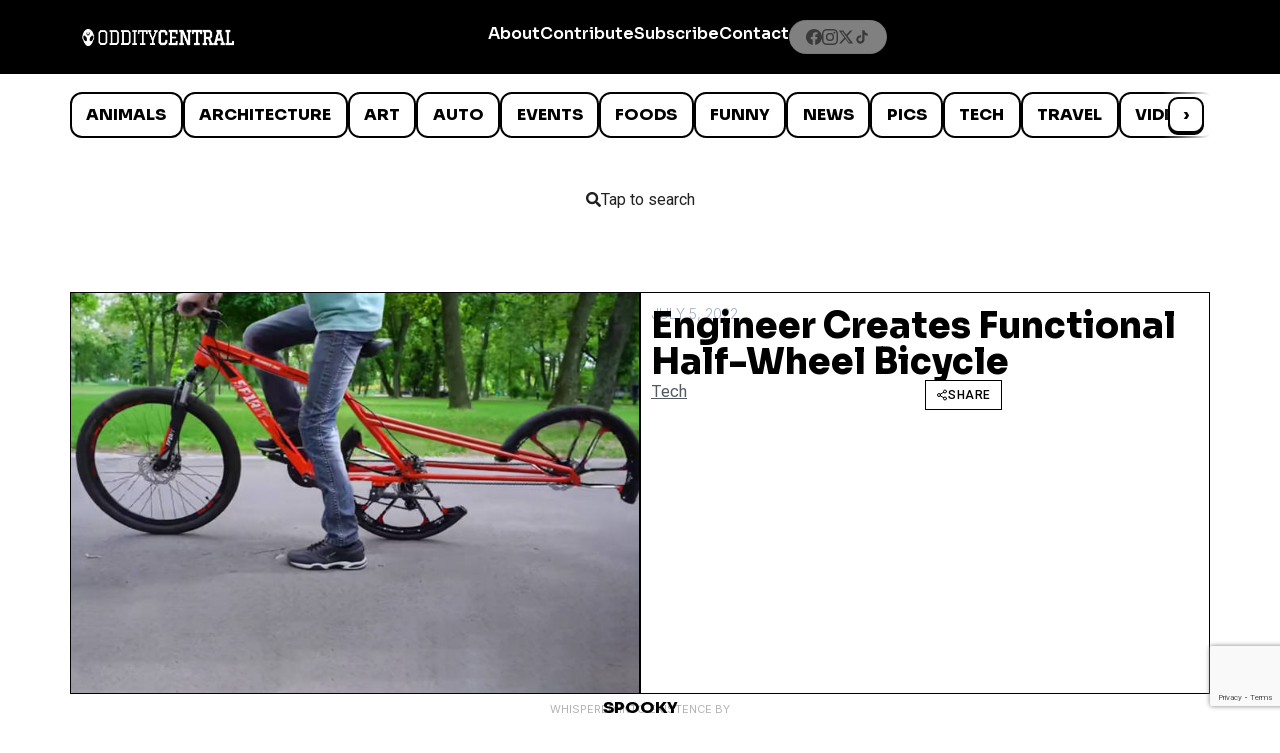

--- FILE ---
content_type: text/html; charset=utf-8
request_url: https://www.google.com/recaptcha/api2/anchor?ar=1&k=6LcBAOgoAAAAABDCEwPr8k6L_LiigBtaWlj6gVUd&co=aHR0cHM6Ly93d3cub2RkaXR5Y2VudHJhbC5jb206NDQz&hl=en&v=N67nZn4AqZkNcbeMu4prBgzg&size=invisible&anchor-ms=20000&execute-ms=30000&cb=a1t5pmdmndpi
body_size: 48577
content:
<!DOCTYPE HTML><html dir="ltr" lang="en"><head><meta http-equiv="Content-Type" content="text/html; charset=UTF-8">
<meta http-equiv="X-UA-Compatible" content="IE=edge">
<title>reCAPTCHA</title>
<style type="text/css">
/* cyrillic-ext */
@font-face {
  font-family: 'Roboto';
  font-style: normal;
  font-weight: 400;
  font-stretch: 100%;
  src: url(//fonts.gstatic.com/s/roboto/v48/KFO7CnqEu92Fr1ME7kSn66aGLdTylUAMa3GUBHMdazTgWw.woff2) format('woff2');
  unicode-range: U+0460-052F, U+1C80-1C8A, U+20B4, U+2DE0-2DFF, U+A640-A69F, U+FE2E-FE2F;
}
/* cyrillic */
@font-face {
  font-family: 'Roboto';
  font-style: normal;
  font-weight: 400;
  font-stretch: 100%;
  src: url(//fonts.gstatic.com/s/roboto/v48/KFO7CnqEu92Fr1ME7kSn66aGLdTylUAMa3iUBHMdazTgWw.woff2) format('woff2');
  unicode-range: U+0301, U+0400-045F, U+0490-0491, U+04B0-04B1, U+2116;
}
/* greek-ext */
@font-face {
  font-family: 'Roboto';
  font-style: normal;
  font-weight: 400;
  font-stretch: 100%;
  src: url(//fonts.gstatic.com/s/roboto/v48/KFO7CnqEu92Fr1ME7kSn66aGLdTylUAMa3CUBHMdazTgWw.woff2) format('woff2');
  unicode-range: U+1F00-1FFF;
}
/* greek */
@font-face {
  font-family: 'Roboto';
  font-style: normal;
  font-weight: 400;
  font-stretch: 100%;
  src: url(//fonts.gstatic.com/s/roboto/v48/KFO7CnqEu92Fr1ME7kSn66aGLdTylUAMa3-UBHMdazTgWw.woff2) format('woff2');
  unicode-range: U+0370-0377, U+037A-037F, U+0384-038A, U+038C, U+038E-03A1, U+03A3-03FF;
}
/* math */
@font-face {
  font-family: 'Roboto';
  font-style: normal;
  font-weight: 400;
  font-stretch: 100%;
  src: url(//fonts.gstatic.com/s/roboto/v48/KFO7CnqEu92Fr1ME7kSn66aGLdTylUAMawCUBHMdazTgWw.woff2) format('woff2');
  unicode-range: U+0302-0303, U+0305, U+0307-0308, U+0310, U+0312, U+0315, U+031A, U+0326-0327, U+032C, U+032F-0330, U+0332-0333, U+0338, U+033A, U+0346, U+034D, U+0391-03A1, U+03A3-03A9, U+03B1-03C9, U+03D1, U+03D5-03D6, U+03F0-03F1, U+03F4-03F5, U+2016-2017, U+2034-2038, U+203C, U+2040, U+2043, U+2047, U+2050, U+2057, U+205F, U+2070-2071, U+2074-208E, U+2090-209C, U+20D0-20DC, U+20E1, U+20E5-20EF, U+2100-2112, U+2114-2115, U+2117-2121, U+2123-214F, U+2190, U+2192, U+2194-21AE, U+21B0-21E5, U+21F1-21F2, U+21F4-2211, U+2213-2214, U+2216-22FF, U+2308-230B, U+2310, U+2319, U+231C-2321, U+2336-237A, U+237C, U+2395, U+239B-23B7, U+23D0, U+23DC-23E1, U+2474-2475, U+25AF, U+25B3, U+25B7, U+25BD, U+25C1, U+25CA, U+25CC, U+25FB, U+266D-266F, U+27C0-27FF, U+2900-2AFF, U+2B0E-2B11, U+2B30-2B4C, U+2BFE, U+3030, U+FF5B, U+FF5D, U+1D400-1D7FF, U+1EE00-1EEFF;
}
/* symbols */
@font-face {
  font-family: 'Roboto';
  font-style: normal;
  font-weight: 400;
  font-stretch: 100%;
  src: url(//fonts.gstatic.com/s/roboto/v48/KFO7CnqEu92Fr1ME7kSn66aGLdTylUAMaxKUBHMdazTgWw.woff2) format('woff2');
  unicode-range: U+0001-000C, U+000E-001F, U+007F-009F, U+20DD-20E0, U+20E2-20E4, U+2150-218F, U+2190, U+2192, U+2194-2199, U+21AF, U+21E6-21F0, U+21F3, U+2218-2219, U+2299, U+22C4-22C6, U+2300-243F, U+2440-244A, U+2460-24FF, U+25A0-27BF, U+2800-28FF, U+2921-2922, U+2981, U+29BF, U+29EB, U+2B00-2BFF, U+4DC0-4DFF, U+FFF9-FFFB, U+10140-1018E, U+10190-1019C, U+101A0, U+101D0-101FD, U+102E0-102FB, U+10E60-10E7E, U+1D2C0-1D2D3, U+1D2E0-1D37F, U+1F000-1F0FF, U+1F100-1F1AD, U+1F1E6-1F1FF, U+1F30D-1F30F, U+1F315, U+1F31C, U+1F31E, U+1F320-1F32C, U+1F336, U+1F378, U+1F37D, U+1F382, U+1F393-1F39F, U+1F3A7-1F3A8, U+1F3AC-1F3AF, U+1F3C2, U+1F3C4-1F3C6, U+1F3CA-1F3CE, U+1F3D4-1F3E0, U+1F3ED, U+1F3F1-1F3F3, U+1F3F5-1F3F7, U+1F408, U+1F415, U+1F41F, U+1F426, U+1F43F, U+1F441-1F442, U+1F444, U+1F446-1F449, U+1F44C-1F44E, U+1F453, U+1F46A, U+1F47D, U+1F4A3, U+1F4B0, U+1F4B3, U+1F4B9, U+1F4BB, U+1F4BF, U+1F4C8-1F4CB, U+1F4D6, U+1F4DA, U+1F4DF, U+1F4E3-1F4E6, U+1F4EA-1F4ED, U+1F4F7, U+1F4F9-1F4FB, U+1F4FD-1F4FE, U+1F503, U+1F507-1F50B, U+1F50D, U+1F512-1F513, U+1F53E-1F54A, U+1F54F-1F5FA, U+1F610, U+1F650-1F67F, U+1F687, U+1F68D, U+1F691, U+1F694, U+1F698, U+1F6AD, U+1F6B2, U+1F6B9-1F6BA, U+1F6BC, U+1F6C6-1F6CF, U+1F6D3-1F6D7, U+1F6E0-1F6EA, U+1F6F0-1F6F3, U+1F6F7-1F6FC, U+1F700-1F7FF, U+1F800-1F80B, U+1F810-1F847, U+1F850-1F859, U+1F860-1F887, U+1F890-1F8AD, U+1F8B0-1F8BB, U+1F8C0-1F8C1, U+1F900-1F90B, U+1F93B, U+1F946, U+1F984, U+1F996, U+1F9E9, U+1FA00-1FA6F, U+1FA70-1FA7C, U+1FA80-1FA89, U+1FA8F-1FAC6, U+1FACE-1FADC, U+1FADF-1FAE9, U+1FAF0-1FAF8, U+1FB00-1FBFF;
}
/* vietnamese */
@font-face {
  font-family: 'Roboto';
  font-style: normal;
  font-weight: 400;
  font-stretch: 100%;
  src: url(//fonts.gstatic.com/s/roboto/v48/KFO7CnqEu92Fr1ME7kSn66aGLdTylUAMa3OUBHMdazTgWw.woff2) format('woff2');
  unicode-range: U+0102-0103, U+0110-0111, U+0128-0129, U+0168-0169, U+01A0-01A1, U+01AF-01B0, U+0300-0301, U+0303-0304, U+0308-0309, U+0323, U+0329, U+1EA0-1EF9, U+20AB;
}
/* latin-ext */
@font-face {
  font-family: 'Roboto';
  font-style: normal;
  font-weight: 400;
  font-stretch: 100%;
  src: url(//fonts.gstatic.com/s/roboto/v48/KFO7CnqEu92Fr1ME7kSn66aGLdTylUAMa3KUBHMdazTgWw.woff2) format('woff2');
  unicode-range: U+0100-02BA, U+02BD-02C5, U+02C7-02CC, U+02CE-02D7, U+02DD-02FF, U+0304, U+0308, U+0329, U+1D00-1DBF, U+1E00-1E9F, U+1EF2-1EFF, U+2020, U+20A0-20AB, U+20AD-20C0, U+2113, U+2C60-2C7F, U+A720-A7FF;
}
/* latin */
@font-face {
  font-family: 'Roboto';
  font-style: normal;
  font-weight: 400;
  font-stretch: 100%;
  src: url(//fonts.gstatic.com/s/roboto/v48/KFO7CnqEu92Fr1ME7kSn66aGLdTylUAMa3yUBHMdazQ.woff2) format('woff2');
  unicode-range: U+0000-00FF, U+0131, U+0152-0153, U+02BB-02BC, U+02C6, U+02DA, U+02DC, U+0304, U+0308, U+0329, U+2000-206F, U+20AC, U+2122, U+2191, U+2193, U+2212, U+2215, U+FEFF, U+FFFD;
}
/* cyrillic-ext */
@font-face {
  font-family: 'Roboto';
  font-style: normal;
  font-weight: 500;
  font-stretch: 100%;
  src: url(//fonts.gstatic.com/s/roboto/v48/KFO7CnqEu92Fr1ME7kSn66aGLdTylUAMa3GUBHMdazTgWw.woff2) format('woff2');
  unicode-range: U+0460-052F, U+1C80-1C8A, U+20B4, U+2DE0-2DFF, U+A640-A69F, U+FE2E-FE2F;
}
/* cyrillic */
@font-face {
  font-family: 'Roboto';
  font-style: normal;
  font-weight: 500;
  font-stretch: 100%;
  src: url(//fonts.gstatic.com/s/roboto/v48/KFO7CnqEu92Fr1ME7kSn66aGLdTylUAMa3iUBHMdazTgWw.woff2) format('woff2');
  unicode-range: U+0301, U+0400-045F, U+0490-0491, U+04B0-04B1, U+2116;
}
/* greek-ext */
@font-face {
  font-family: 'Roboto';
  font-style: normal;
  font-weight: 500;
  font-stretch: 100%;
  src: url(//fonts.gstatic.com/s/roboto/v48/KFO7CnqEu92Fr1ME7kSn66aGLdTylUAMa3CUBHMdazTgWw.woff2) format('woff2');
  unicode-range: U+1F00-1FFF;
}
/* greek */
@font-face {
  font-family: 'Roboto';
  font-style: normal;
  font-weight: 500;
  font-stretch: 100%;
  src: url(//fonts.gstatic.com/s/roboto/v48/KFO7CnqEu92Fr1ME7kSn66aGLdTylUAMa3-UBHMdazTgWw.woff2) format('woff2');
  unicode-range: U+0370-0377, U+037A-037F, U+0384-038A, U+038C, U+038E-03A1, U+03A3-03FF;
}
/* math */
@font-face {
  font-family: 'Roboto';
  font-style: normal;
  font-weight: 500;
  font-stretch: 100%;
  src: url(//fonts.gstatic.com/s/roboto/v48/KFO7CnqEu92Fr1ME7kSn66aGLdTylUAMawCUBHMdazTgWw.woff2) format('woff2');
  unicode-range: U+0302-0303, U+0305, U+0307-0308, U+0310, U+0312, U+0315, U+031A, U+0326-0327, U+032C, U+032F-0330, U+0332-0333, U+0338, U+033A, U+0346, U+034D, U+0391-03A1, U+03A3-03A9, U+03B1-03C9, U+03D1, U+03D5-03D6, U+03F0-03F1, U+03F4-03F5, U+2016-2017, U+2034-2038, U+203C, U+2040, U+2043, U+2047, U+2050, U+2057, U+205F, U+2070-2071, U+2074-208E, U+2090-209C, U+20D0-20DC, U+20E1, U+20E5-20EF, U+2100-2112, U+2114-2115, U+2117-2121, U+2123-214F, U+2190, U+2192, U+2194-21AE, U+21B0-21E5, U+21F1-21F2, U+21F4-2211, U+2213-2214, U+2216-22FF, U+2308-230B, U+2310, U+2319, U+231C-2321, U+2336-237A, U+237C, U+2395, U+239B-23B7, U+23D0, U+23DC-23E1, U+2474-2475, U+25AF, U+25B3, U+25B7, U+25BD, U+25C1, U+25CA, U+25CC, U+25FB, U+266D-266F, U+27C0-27FF, U+2900-2AFF, U+2B0E-2B11, U+2B30-2B4C, U+2BFE, U+3030, U+FF5B, U+FF5D, U+1D400-1D7FF, U+1EE00-1EEFF;
}
/* symbols */
@font-face {
  font-family: 'Roboto';
  font-style: normal;
  font-weight: 500;
  font-stretch: 100%;
  src: url(//fonts.gstatic.com/s/roboto/v48/KFO7CnqEu92Fr1ME7kSn66aGLdTylUAMaxKUBHMdazTgWw.woff2) format('woff2');
  unicode-range: U+0001-000C, U+000E-001F, U+007F-009F, U+20DD-20E0, U+20E2-20E4, U+2150-218F, U+2190, U+2192, U+2194-2199, U+21AF, U+21E6-21F0, U+21F3, U+2218-2219, U+2299, U+22C4-22C6, U+2300-243F, U+2440-244A, U+2460-24FF, U+25A0-27BF, U+2800-28FF, U+2921-2922, U+2981, U+29BF, U+29EB, U+2B00-2BFF, U+4DC0-4DFF, U+FFF9-FFFB, U+10140-1018E, U+10190-1019C, U+101A0, U+101D0-101FD, U+102E0-102FB, U+10E60-10E7E, U+1D2C0-1D2D3, U+1D2E0-1D37F, U+1F000-1F0FF, U+1F100-1F1AD, U+1F1E6-1F1FF, U+1F30D-1F30F, U+1F315, U+1F31C, U+1F31E, U+1F320-1F32C, U+1F336, U+1F378, U+1F37D, U+1F382, U+1F393-1F39F, U+1F3A7-1F3A8, U+1F3AC-1F3AF, U+1F3C2, U+1F3C4-1F3C6, U+1F3CA-1F3CE, U+1F3D4-1F3E0, U+1F3ED, U+1F3F1-1F3F3, U+1F3F5-1F3F7, U+1F408, U+1F415, U+1F41F, U+1F426, U+1F43F, U+1F441-1F442, U+1F444, U+1F446-1F449, U+1F44C-1F44E, U+1F453, U+1F46A, U+1F47D, U+1F4A3, U+1F4B0, U+1F4B3, U+1F4B9, U+1F4BB, U+1F4BF, U+1F4C8-1F4CB, U+1F4D6, U+1F4DA, U+1F4DF, U+1F4E3-1F4E6, U+1F4EA-1F4ED, U+1F4F7, U+1F4F9-1F4FB, U+1F4FD-1F4FE, U+1F503, U+1F507-1F50B, U+1F50D, U+1F512-1F513, U+1F53E-1F54A, U+1F54F-1F5FA, U+1F610, U+1F650-1F67F, U+1F687, U+1F68D, U+1F691, U+1F694, U+1F698, U+1F6AD, U+1F6B2, U+1F6B9-1F6BA, U+1F6BC, U+1F6C6-1F6CF, U+1F6D3-1F6D7, U+1F6E0-1F6EA, U+1F6F0-1F6F3, U+1F6F7-1F6FC, U+1F700-1F7FF, U+1F800-1F80B, U+1F810-1F847, U+1F850-1F859, U+1F860-1F887, U+1F890-1F8AD, U+1F8B0-1F8BB, U+1F8C0-1F8C1, U+1F900-1F90B, U+1F93B, U+1F946, U+1F984, U+1F996, U+1F9E9, U+1FA00-1FA6F, U+1FA70-1FA7C, U+1FA80-1FA89, U+1FA8F-1FAC6, U+1FACE-1FADC, U+1FADF-1FAE9, U+1FAF0-1FAF8, U+1FB00-1FBFF;
}
/* vietnamese */
@font-face {
  font-family: 'Roboto';
  font-style: normal;
  font-weight: 500;
  font-stretch: 100%;
  src: url(//fonts.gstatic.com/s/roboto/v48/KFO7CnqEu92Fr1ME7kSn66aGLdTylUAMa3OUBHMdazTgWw.woff2) format('woff2');
  unicode-range: U+0102-0103, U+0110-0111, U+0128-0129, U+0168-0169, U+01A0-01A1, U+01AF-01B0, U+0300-0301, U+0303-0304, U+0308-0309, U+0323, U+0329, U+1EA0-1EF9, U+20AB;
}
/* latin-ext */
@font-face {
  font-family: 'Roboto';
  font-style: normal;
  font-weight: 500;
  font-stretch: 100%;
  src: url(//fonts.gstatic.com/s/roboto/v48/KFO7CnqEu92Fr1ME7kSn66aGLdTylUAMa3KUBHMdazTgWw.woff2) format('woff2');
  unicode-range: U+0100-02BA, U+02BD-02C5, U+02C7-02CC, U+02CE-02D7, U+02DD-02FF, U+0304, U+0308, U+0329, U+1D00-1DBF, U+1E00-1E9F, U+1EF2-1EFF, U+2020, U+20A0-20AB, U+20AD-20C0, U+2113, U+2C60-2C7F, U+A720-A7FF;
}
/* latin */
@font-face {
  font-family: 'Roboto';
  font-style: normal;
  font-weight: 500;
  font-stretch: 100%;
  src: url(//fonts.gstatic.com/s/roboto/v48/KFO7CnqEu92Fr1ME7kSn66aGLdTylUAMa3yUBHMdazQ.woff2) format('woff2');
  unicode-range: U+0000-00FF, U+0131, U+0152-0153, U+02BB-02BC, U+02C6, U+02DA, U+02DC, U+0304, U+0308, U+0329, U+2000-206F, U+20AC, U+2122, U+2191, U+2193, U+2212, U+2215, U+FEFF, U+FFFD;
}
/* cyrillic-ext */
@font-face {
  font-family: 'Roboto';
  font-style: normal;
  font-weight: 900;
  font-stretch: 100%;
  src: url(//fonts.gstatic.com/s/roboto/v48/KFO7CnqEu92Fr1ME7kSn66aGLdTylUAMa3GUBHMdazTgWw.woff2) format('woff2');
  unicode-range: U+0460-052F, U+1C80-1C8A, U+20B4, U+2DE0-2DFF, U+A640-A69F, U+FE2E-FE2F;
}
/* cyrillic */
@font-face {
  font-family: 'Roboto';
  font-style: normal;
  font-weight: 900;
  font-stretch: 100%;
  src: url(//fonts.gstatic.com/s/roboto/v48/KFO7CnqEu92Fr1ME7kSn66aGLdTylUAMa3iUBHMdazTgWw.woff2) format('woff2');
  unicode-range: U+0301, U+0400-045F, U+0490-0491, U+04B0-04B1, U+2116;
}
/* greek-ext */
@font-face {
  font-family: 'Roboto';
  font-style: normal;
  font-weight: 900;
  font-stretch: 100%;
  src: url(//fonts.gstatic.com/s/roboto/v48/KFO7CnqEu92Fr1ME7kSn66aGLdTylUAMa3CUBHMdazTgWw.woff2) format('woff2');
  unicode-range: U+1F00-1FFF;
}
/* greek */
@font-face {
  font-family: 'Roboto';
  font-style: normal;
  font-weight: 900;
  font-stretch: 100%;
  src: url(//fonts.gstatic.com/s/roboto/v48/KFO7CnqEu92Fr1ME7kSn66aGLdTylUAMa3-UBHMdazTgWw.woff2) format('woff2');
  unicode-range: U+0370-0377, U+037A-037F, U+0384-038A, U+038C, U+038E-03A1, U+03A3-03FF;
}
/* math */
@font-face {
  font-family: 'Roboto';
  font-style: normal;
  font-weight: 900;
  font-stretch: 100%;
  src: url(//fonts.gstatic.com/s/roboto/v48/KFO7CnqEu92Fr1ME7kSn66aGLdTylUAMawCUBHMdazTgWw.woff2) format('woff2');
  unicode-range: U+0302-0303, U+0305, U+0307-0308, U+0310, U+0312, U+0315, U+031A, U+0326-0327, U+032C, U+032F-0330, U+0332-0333, U+0338, U+033A, U+0346, U+034D, U+0391-03A1, U+03A3-03A9, U+03B1-03C9, U+03D1, U+03D5-03D6, U+03F0-03F1, U+03F4-03F5, U+2016-2017, U+2034-2038, U+203C, U+2040, U+2043, U+2047, U+2050, U+2057, U+205F, U+2070-2071, U+2074-208E, U+2090-209C, U+20D0-20DC, U+20E1, U+20E5-20EF, U+2100-2112, U+2114-2115, U+2117-2121, U+2123-214F, U+2190, U+2192, U+2194-21AE, U+21B0-21E5, U+21F1-21F2, U+21F4-2211, U+2213-2214, U+2216-22FF, U+2308-230B, U+2310, U+2319, U+231C-2321, U+2336-237A, U+237C, U+2395, U+239B-23B7, U+23D0, U+23DC-23E1, U+2474-2475, U+25AF, U+25B3, U+25B7, U+25BD, U+25C1, U+25CA, U+25CC, U+25FB, U+266D-266F, U+27C0-27FF, U+2900-2AFF, U+2B0E-2B11, U+2B30-2B4C, U+2BFE, U+3030, U+FF5B, U+FF5D, U+1D400-1D7FF, U+1EE00-1EEFF;
}
/* symbols */
@font-face {
  font-family: 'Roboto';
  font-style: normal;
  font-weight: 900;
  font-stretch: 100%;
  src: url(//fonts.gstatic.com/s/roboto/v48/KFO7CnqEu92Fr1ME7kSn66aGLdTylUAMaxKUBHMdazTgWw.woff2) format('woff2');
  unicode-range: U+0001-000C, U+000E-001F, U+007F-009F, U+20DD-20E0, U+20E2-20E4, U+2150-218F, U+2190, U+2192, U+2194-2199, U+21AF, U+21E6-21F0, U+21F3, U+2218-2219, U+2299, U+22C4-22C6, U+2300-243F, U+2440-244A, U+2460-24FF, U+25A0-27BF, U+2800-28FF, U+2921-2922, U+2981, U+29BF, U+29EB, U+2B00-2BFF, U+4DC0-4DFF, U+FFF9-FFFB, U+10140-1018E, U+10190-1019C, U+101A0, U+101D0-101FD, U+102E0-102FB, U+10E60-10E7E, U+1D2C0-1D2D3, U+1D2E0-1D37F, U+1F000-1F0FF, U+1F100-1F1AD, U+1F1E6-1F1FF, U+1F30D-1F30F, U+1F315, U+1F31C, U+1F31E, U+1F320-1F32C, U+1F336, U+1F378, U+1F37D, U+1F382, U+1F393-1F39F, U+1F3A7-1F3A8, U+1F3AC-1F3AF, U+1F3C2, U+1F3C4-1F3C6, U+1F3CA-1F3CE, U+1F3D4-1F3E0, U+1F3ED, U+1F3F1-1F3F3, U+1F3F5-1F3F7, U+1F408, U+1F415, U+1F41F, U+1F426, U+1F43F, U+1F441-1F442, U+1F444, U+1F446-1F449, U+1F44C-1F44E, U+1F453, U+1F46A, U+1F47D, U+1F4A3, U+1F4B0, U+1F4B3, U+1F4B9, U+1F4BB, U+1F4BF, U+1F4C8-1F4CB, U+1F4D6, U+1F4DA, U+1F4DF, U+1F4E3-1F4E6, U+1F4EA-1F4ED, U+1F4F7, U+1F4F9-1F4FB, U+1F4FD-1F4FE, U+1F503, U+1F507-1F50B, U+1F50D, U+1F512-1F513, U+1F53E-1F54A, U+1F54F-1F5FA, U+1F610, U+1F650-1F67F, U+1F687, U+1F68D, U+1F691, U+1F694, U+1F698, U+1F6AD, U+1F6B2, U+1F6B9-1F6BA, U+1F6BC, U+1F6C6-1F6CF, U+1F6D3-1F6D7, U+1F6E0-1F6EA, U+1F6F0-1F6F3, U+1F6F7-1F6FC, U+1F700-1F7FF, U+1F800-1F80B, U+1F810-1F847, U+1F850-1F859, U+1F860-1F887, U+1F890-1F8AD, U+1F8B0-1F8BB, U+1F8C0-1F8C1, U+1F900-1F90B, U+1F93B, U+1F946, U+1F984, U+1F996, U+1F9E9, U+1FA00-1FA6F, U+1FA70-1FA7C, U+1FA80-1FA89, U+1FA8F-1FAC6, U+1FACE-1FADC, U+1FADF-1FAE9, U+1FAF0-1FAF8, U+1FB00-1FBFF;
}
/* vietnamese */
@font-face {
  font-family: 'Roboto';
  font-style: normal;
  font-weight: 900;
  font-stretch: 100%;
  src: url(//fonts.gstatic.com/s/roboto/v48/KFO7CnqEu92Fr1ME7kSn66aGLdTylUAMa3OUBHMdazTgWw.woff2) format('woff2');
  unicode-range: U+0102-0103, U+0110-0111, U+0128-0129, U+0168-0169, U+01A0-01A1, U+01AF-01B0, U+0300-0301, U+0303-0304, U+0308-0309, U+0323, U+0329, U+1EA0-1EF9, U+20AB;
}
/* latin-ext */
@font-face {
  font-family: 'Roboto';
  font-style: normal;
  font-weight: 900;
  font-stretch: 100%;
  src: url(//fonts.gstatic.com/s/roboto/v48/KFO7CnqEu92Fr1ME7kSn66aGLdTylUAMa3KUBHMdazTgWw.woff2) format('woff2');
  unicode-range: U+0100-02BA, U+02BD-02C5, U+02C7-02CC, U+02CE-02D7, U+02DD-02FF, U+0304, U+0308, U+0329, U+1D00-1DBF, U+1E00-1E9F, U+1EF2-1EFF, U+2020, U+20A0-20AB, U+20AD-20C0, U+2113, U+2C60-2C7F, U+A720-A7FF;
}
/* latin */
@font-face {
  font-family: 'Roboto';
  font-style: normal;
  font-weight: 900;
  font-stretch: 100%;
  src: url(//fonts.gstatic.com/s/roboto/v48/KFO7CnqEu92Fr1ME7kSn66aGLdTylUAMa3yUBHMdazQ.woff2) format('woff2');
  unicode-range: U+0000-00FF, U+0131, U+0152-0153, U+02BB-02BC, U+02C6, U+02DA, U+02DC, U+0304, U+0308, U+0329, U+2000-206F, U+20AC, U+2122, U+2191, U+2193, U+2212, U+2215, U+FEFF, U+FFFD;
}

</style>
<link rel="stylesheet" type="text/css" href="https://www.gstatic.com/recaptcha/releases/N67nZn4AqZkNcbeMu4prBgzg/styles__ltr.css">
<script nonce="t2SzVTUXBOVQaFU8199WtA" type="text/javascript">window['__recaptcha_api'] = 'https://www.google.com/recaptcha/api2/';</script>
<script type="text/javascript" src="https://www.gstatic.com/recaptcha/releases/N67nZn4AqZkNcbeMu4prBgzg/recaptcha__en.js" nonce="t2SzVTUXBOVQaFU8199WtA">
      
    </script></head>
<body><div id="rc-anchor-alert" class="rc-anchor-alert"></div>
<input type="hidden" id="recaptcha-token" value="[base64]">
<script type="text/javascript" nonce="t2SzVTUXBOVQaFU8199WtA">
      recaptcha.anchor.Main.init("[\x22ainput\x22,[\x22bgdata\x22,\x22\x22,\[base64]/[base64]/[base64]/bmV3IHJbeF0oY1swXSk6RT09Mj9uZXcgclt4XShjWzBdLGNbMV0pOkU9PTM/bmV3IHJbeF0oY1swXSxjWzFdLGNbMl0pOkU9PTQ/[base64]/[base64]/[base64]/[base64]/[base64]/[base64]/[base64]/[base64]\x22,\[base64]\\u003d\x22,\x22bsKSw6bCtAVJFVHDqygswqA2w4LDq8OjfDRhwrzClmNxw6jCi8OKD8OlVsKFRAp/[base64]/VytrwqV+KsKEw5vCrcKWw4A3wqrDmWNVwoVOwpVkfQoIDsOyFk/[base64]/CrsOqw68qQ1N2PcKcCQnCnBPCsEURwpjDncO3w5jDtSzDpyBkHAVHYcKfwqstJMO7w71RwqN5KcKPwqvDiMOvw5oKw6XCgQpCIgvCpcOYw5JBXcKaw5DDhMKDw5TCogo/wqxMWiUHUmoCw6Rkwolnw5xiJsKlIMOcw7zDrXtXOcOHw6bDhcOnNlR9w53Ct1rDvFXDvRLDocOIUCB4FsOvYsOsw4Brw5LCqHTCocOOw4/CuMKKw7sfe0dqUsKYdAvCqcOrFzYpw4MTwoTDqsOawqLCo8OVwpTCkhxDw4PCl8KRwrABwprDrAhKwo3DkMKxwpFcwrAoI8K8McOtw5/Drm50fx57w4HDvsOlwrLCvH/DkXvDnHPClVXCizLDsQk4woQmcATCgcK6w6/[base64]/b8OPw708wpk8R257w6plwo/Dn8KVLMKTwpYNwqzDpcK7wqPCi0AZWMKrwrHDiVDDicOew54Rwpx4wqXCk8OPwq/CjDZgwrNOwpcOw6HCqhTCgiF6fiZ5H8KVwr1UfMOgw7LDoWjDr8Ocw4JCY8OidWDCucKoXQ08V1wvwqRhwoIZbUXDpcOze1bCqcK5IEcWwr5tF8OIw4HCiCPCgUrClizDjcKpwobCuMOtEMKeTlDDh3ZPw4MTacO+wr4Iw6IWK8O/BB/DqsKSY8KbwqHDgcKgQEc1CcKiw7XDrWxuw5TCikDChsKvGcOSDS3DlxrDoCTCpcOsN1/Dsw8swr5cAFtSOsOaw75XCMKlw6XCuHLCinTDq8K0w77Dti5ow5vDvVx6N8OFwoHDtzPCjThHw6rClEMHw7zCgMKkTcOLbMK3w6/ClF1lUQbDvV59wpprYyHCpBAcwofCisKhREcMwplZwppAwqIYw5Y7IMOceMKRwrBGwpUPQnDDo14/csOZw7bCmAh+wqBvwonDssO2K8K1McOfIHokwrEWwqzCr8OBUMKXAGtdG8OiNxPDmmfDtkrDg8KoQ8O6w40DL8O+w6nCg34Ywo3CrsOyQMKwwrDCkC/DsnJywowDw6QfwpNrwpMew5dNZMKfYMK4w5HDpMOMC8KtFB/DiCUkdMOVwoPDiMKjw7BUQ8OoD8OiwoPDgsO7XUJ3wpjCkV/DtsOPAsODwq/CnzjCmh1RYcOaPSx1PcOsw4Jlw5EywrfCmcONGyl/w4XCpifDisKsWAFQw4PCki3Ci8OwwpzDu3DCljAFIHfDhjQOBMKZwrHCrTjDjcOcMg3CmDpHCmRQcsKgaF7ClsOQwrhTwqt4w41DAsKJwpvDp8OCwrXDnHrCqn04LMK8MsOlA1/CoMOxXQoCRsOWDEJ/[base64]/[base64]/DtVTCrsO/[base64]/w4vDjVPCm8KIZ3FXUxjDosKAUMOPw7cgdsK6w7PCuTPCj8K5B8KZHiPDhD8EwpvCinvCkzk3McKQwq3DtSLCuMO3PMK5dHBFZsOrw6cMMizCnC/ClnV3CsODE8OiwozDnSzDqsOjTTPDrXXCp00jYsKGwoXChyXCohjCknHDlkHDj3jCvhltJGrCqsKPOMOdwozCs8OLT2Q9wqvDh8OFwq9tChcUEMOSwqd8NcOVw7Jvw6zChsK6HHJew6XDonkfw6fDnFlUwo0Rwrt8bW/CsMOyw7jCssKSQC7Cv3jCpMKdJ8O0wr1lWmnDvl/Dv1AgMMO/[base64]/VMO6EDHDoW/DusOdw5jCt8Krwq7DpcOnaMKOwr8lZMKgw6o/wpPCkT5Rwqg0w7bDlwLDozwzO8O5BMKOc3xtwoEmNsKeVsONKANSTC7CvgXDrlnDgAnDucOyNsOzw4zDh1BlwoEBH8OVSz/Cv8OIw7dffHZKw70awptJb8Opw5YZLHXDjjU4woIww7A6UD0aw5fDl8Oqc3/CryvChsKXZMKzN8KLPS5LbMKlw5DCmcKQwoosZ8KTw7BTJjQZcAPDr8KTwrRHwoQ2PsKaw7EdTWlqPy/DizxdwqzDh8Kzw7PCiz5fw5R6TAnCjcKdBwRuwpLCsMOcCiBTakrDjcOqw6Yyw5PDqsKxJ3s7wrwZSsOhWcOnSxTDo3caw7oMwqvDvMKAJMOobzUqw5PCv2Ftw5/DpsObwpzCu1Q4YxLCq8Kxw4l8KyhJIsKtFwFvw51Qwow/fWrDpMO/G8KnwqZ3w451wrQrw59FwpM2wrfCnFbCj20qNcOmPjFsScONMcOgIQXCix1SNVdoKyYMCsKzwpVhw58Cwr/Dh8O/IMK8fMOzw5vDmMO6c1bCk8K4w6XDjhsYwqtAw5rCn8OkGcKFCMOrEQlVwqt2cMK5EHcSw6jDtwTDv31nwrE9KT3DlcK5YWt6GUfDnMOTwqkVGsKgw6rCrsKJw6zDjBcFd2/CvMKqwqDDuXA9wo7CpMOHwoAzw6HDmMOjwqHDqcKQSjYWwp7CiVzDpHI6wrrCicK1wqMdAcOIw4FxCcKgwq1fKcKnwq/DtsKfLcOcRsK1wpLCmRnDksKBw7d0VMONbsOsTMOgwqfDuMKNEMOVbhTDhh87w7J1w7LDvMO3GcOjBcOFFsOxDX8qcCHCkzjCqcK1CWlAw4Nrw7fDkE9bH1PCtz1UJ8OYCMOjw5TDjMO3wr/CkhvCkUzDnHtKw6fCiXLCi8Oxwq3DnUHDm8OjwptWw5Vaw48sw6g8FA/CkhnConEQw57CghACNcOAwp0UwohkLsKvw6fClcOEDsKNwrbDpDHCrj/CugLDi8KkbxEuwr19aWUGwrLDnnAZFCfDh8KBD8KlEGPDkMOcQcOceMKYdwbDnmTCucKgfl0wPcOYMsKCw6rDlH3DnDZAwp7DhMKETsOBw57CqWHDu8O1w7bDlsKAKMOawqvDnzoWw6xsAMOww4LDuUg3Q1/[base64]/TyTCt8KYwpADwrA1wrjClcK6w6vDnmJRd2Npw6pcSGgRf3DCuMKawrsreFd1IEIxw6fDj0jDoW/ChRXCugDCsMOqehlWw7jDmg4Hw6bCncOtUQXDgcKXK8KUwqZtGcK0w65FaxbDjErCjiHDjhwEw69dw7d4R8K/[base64]/Du1nCosOMwpnDmTl9w67CqcO+N0h8wpAywrQpIizDp1B/[base64]/Dk3bDki/ChsORw5Jww6IiwqvDnRzChCgfw7V0cTLChsKmYCfDvsKxbivCscOQcsOAVwvDuMKxw7/CgU4ELMO7w63CrgAxw7xiwqbDgC8Ww6Exbg0ncMO7wr1hw4R+w50vDUV/w6UpwoZoVno+B8Ovw7LDvE5nw4NcdRMWKF/DpsKqw6F2fcOBbcObL8OZYcKewofChxIHwobCmsKPcMKwwrJGAsOLDEd0UhBOw79rwpkeGMOCLn7Dmw4KDMOHw6nDk8Krw4ANGkDDt8OxSGpvKMKgwpzCnsO5w4TCkcOewqzCosOGw6fDiw1lTcKUw4poaztWw4fDsBnCvsOfw5/Dk8K4e8KVwrnDr8KNwrvDiV1UwocVLMOKwpdaw7Fmw4jDjMKiNkfCrw3ChSFXwp0PKMOPworCvMKDfcOnwo/Cg8Kdw75EDgDDpsKHwrjCvsO+Sl3DnH1ywqXDoSx+w6PCiXHCmHxWeUZTcsOUGHdBR1bDhTzCmcOAwoLCs8OpMEnCq2/Cvy49UizCrcOTw7RDw5ZewrFswqV1d0XCkXvDnsO+SsOzO8O3QSc/[base64]/[base64]/wqcjw6sPPsKefUlswrRaw6VbEMKRw6bDqUIBWsOeYzMDwrvCtMOKwr81w6g5w6wfwpvDh8KAZ8O2M8OXwo5+w7rChzzCn8KCTVhME8ORK8K+CEp5VmHCp8O1UsK6w4EkOcKHwr1BwppVwodwZMKOwr/[base64]/[base64]/DrsOuwqZCw685esOCwpIVwp7CrzhBQMOIw53ClCxawqTCgsOHPi1cw6xQwqDCv8OowrcCO8OpwpYmwqPDo8OyCcKFBcObw5UUDDrCqcOvw7dIGgnChUHCtyQ2w6bCqlcuwqnCucOvEcKPL2AGw5/DrcOwBFnDgMKIGUnDtUXDlh7DoA4ofMO1RsKvfsOKwpQ4wrMnw6HDssKVwqjDoj/CicO3wpAvw7vDvlHDl35HFz8CHmfClMKbwqFfD8ORwqQKwqYvwq5YLMK5w6LDgcK0fm9lAcO3wpRGw7HDlyVBO8OKSnzCv8OAN8KtIMOpw5RBwpJHUsOCJMK6EsOWwp3DoMKEw6HCu8OACR/[base64]/CmcOcDmPDmcO/[base64]/DsFbCrMK3w4PCgsKbE1zDgBrCt8O1d8OVFQgCMRtKw5bDlsOGwqAewqluwqtow5Qxf20ANjBew6nCqWVOAMOQwr/CusKaViDDtcKKdVQmwox4MMKGwobCkMKjw6lHLT4hwo52JsKHI2jCn8Ksw5IRwo3Di8O/[base64]/[base64]/CkXvDv8Klw6FVw6AVCDTCssK9w60/ByfCrgzDimVhDMOww5rChB9Aw7vCn8OdOkMxw4LCssO5QFzCmXcXw69fdsOIUMOEw47Dvn/Cr8Kww6DCg8Kfwqd+WsO4wojDsjkAw53DgcO3IS/CugY/QynCuGTCqsOJwqpSch3CjF/[base64]/VDPDoSdeD2XCncKlw7LDh8Oxw7x3bHHClizDq2DDlsORcifChgHDpMK9w5Vfw7TDt8ORcMOAw7UeHBNfwrDDksKEJC5nIMO/WsOzJm7Dj8O0w4J9PMOBRRUUw7XDvcO5T8KZw43Cqn7CoUsxZSA6XUvDpcKFwpXCnBEEJsOLBcOew4bDgMO6AcOUwqsMDsOPwps7wqIbw6jChsO6KMKvwr/[base64]/DlB/DnsKUw5FGwrHDvMOAw6Zlw6R3wpbDvDbCl8OUP0hIR8KLCD4qGsOPwqzCv8Obw4/CnsK6w6jCrMKaezrDlMO+wo/DhcOQPnAsw4RgNQheI8OkMsOGZMKOwrhVw6dHCBUSw6PDh19bwqoWw7PCiDwwwrnCucOlwojCiCB/[base64]/Dl2nCtMKjSsKUw77Con54w7/DoMOww7NmWMKCJkDCq8OnaFNow5jCpDNufMOgwqlwW8Kyw592wpkIw4gHwpUgdcKiwrvCncKqwrfDusKHMEbDhkrDuGPCuz1swoDCuCMkSMKGw7lnZMK4Pyw4JBxCF8OwwqbDusKjw6bCl8KdTsO/K2tiAcKsSk4dwrnDq8O+w6fCtMOSw5wGw5BBBMO5wpPDjgTDgmcmwqJcw70Xw7jCoUUrUm9nwqIDw7XCg8KxQ3MLVcOQw7g8PE5Xwrx/w5gVP1Q6wp3CiVLDqhYmScKUcC/Cn8OTD31ZGHzDsMO3woXCkQUETcK7wqDCqCYOBFnDvVfDsnErw41iLMKYw6TDm8KUABFWw4zCsD3CkRxiw44Qw5zCqWAXYRwvwoHCn8KvIsK0DTnDk0/DkMKiwpfDm2BBecKHa2vDvwvCtsOpwoRzRijCgMKGbRsfXwTDg8OGwq9pw5PClsOgw6vCtMKuwqjCqjfCg3oMAmVpw7TCo8OHJxjDrcOOw5ZIwrfDhcO1wo7Co8OKw5zCi8Oxw6/[base64]/CusOSw74lY8KaMxETb8Kew4DCqATDgsKaBcO6w6nDksKBwoMEfTDCs0TDvC4Hw4JEwrDDjMO9w57CtcKtw47DrQhpSsK3d0x3S0fDp1kbwpXDpnfCoU3ChsKiwqlsw4YdHsKzUsO/b8Kqw59cRDbDsMKkw5hbQMKhUh3Ct8KWwrvDvcOrURfCuCAwM8KOw4/ConDCrFnCvz3CqsKjNcOrw5RkIMOvdQABEcOHw6jCqcKZwpZzZSXDqcO3w77DpkrDnC7Ds1kiG8O5SsOZwqvCp8OHwoHDkAvDncKCY8KCKkXCv8K0wpVKTUzDpxnDpsK/SydRwp14w4lUw6VOw4vCp8OaYMOqw7HDksKpVFYZwr8nw7M1W8ONIVNJwpVawpPCscOKWCwHL8Orwp3Cn8OewojCqk4/[base64]/FD3Do03Cn8OyM03DoVDCqcOzEsOfQsKWw7HDn8KQwokZw7HCrMO1WH3CqiPDmE3Djn4jw7/Ch1ctYi85F8OiOsK/w5/DnMOZOcOiwrlFIcKwwoPDtsKww6XDpMOuwofCgjfCrS7ClnQ8Dg3DmyXCkgHCosO/HMK9fFU4IHDCgsKLLHDDqsK9w6TDncOkKxAewpXDshTDisKMw746w5oZLsK7asK6csKSEDbDkG3DrMOuY0tbw6x5wolfwrfDnUseTkcvHcOfw7VDOnTCocKvWsKgEsKCw5FHw57DlgbCrHzCpnXDs8KwOsKqJ3ZAGzBhfMKeCsOcGMO9IUkEw7/CrW3DhcO1UsKHwrnCvMO2wrZ5SsK7wqDDpyfCtsKEwobCsRduw49ew7HCpsKSw5HCk2/DuxI7wr/Cs8OEwoEJwrXDv24ywrrDkWxeO8OvLcK1w5Jvw7Fuw73CssOMPiZcw6hIw6DConvDu2zDq0nDrlMvw4lcVMK3d1rDr143QHoAZ8KLwofCmR5wwpvDkMOrw57DpHFef30Mw7/[base64]/ClcKSK8OrwoZoRQInEnLCqCTCvsK6H8KJLTzCs3MKdcKGwpdLw4V9wqXCpcOJwrzCqMKnKcO2ShbDv8OgwrfCq0JWwrA7ZsK6wqVzeMOIbHLDnknClBArNcK6eUzDrMKfwrTCgQnCoi/[base64]/DuWwywqTCgwvDjsK8wr1VwpHCmcOCSGrCpMOEPzbDrUzCjcKJEBPCrsOsw6jDsF8+wpt/[base64]/w5JSKSYfw7HDhcKcQ8KAUcOhwp4rw6rDoWXDn8O9PibCol/[base64]/[base64]/wq3CucK8w7kHKHdGAVvCgkYKT8KnWSHDgMKBXXRwecOZw7osIX9jVcO6w43CrBPDvMOlFcOGMsKGZcKMw5NwZ3k7VT0WLgB1wq/DtkQvUn1cw7tmw5Uaw5jDjRxdQGZjKXnCgMKsw4FacRkQNMOpwp7DixTDjMOUOUfDpDtmMzhswqLCuAwHwoUiR2TCgsOmwoHCggnCgCHDoysew4rDusKJw4N7w5JPYHLCj8KOw5/DssOgZcOoDsKCwoBlwpIYYwDDgMKhwqvClSQIVCvCgMOuD8KCw4J5wpnCoGZnGsO7LMKXXRDCmHIiTzzDvHTCvMOlwqUsN8KoRsKawpxiO8K0fMOGw4fCtCTCicOvwrADWsOHczAIBMOjw53Cg8OCw7XDgFtow7R0wojDm2cYMA9+w4nCuR/Dp1RXSCECKDlNw6PDtENXUilUWMO7w71mwrvDlsONB8OWw6J2KsKFTcOTemotw7TDhx7CrsO/wofCgnbDkFbDpC03RzE0RxUyV8Ouwrdowop9NjYQw6LCoD9Hw7vCqmxzwpY8I1fCu1cFw5/CqcKAw5pqKlPClUjDrMKFMMKJwqDDhWA9JsOmwrzDqcO1Kmsiw4/CnsO7ZcOwwqrDlA/Dj1UfdsKowrzDk8OqdsKbwp9Mw4MzCXbCs8O7FDRZDhzCp1vDlsKHw7TChsK9w5rCt8K/csK3w7bDmiDCk1PDnU4Tw7fDjcKZccOmB8KcPx4ww7kIwrs/dT7Dhxxpw4bCizHDg0BwwoPDpzfDj2Nww6XDinoGw68xw7DDvRDCsmUyw5rChGxbEWlWTl3DkDc6FcOnSlzCp8OhXMKMwpJiCsKtwoTDk8Ouw67CmEjCm0x0YTQqNCo4w4zDr2ZOXhbDpn5Cw7bDj8Khw6RmO8OZwrvDjF4HIMK6PyPCsnbDhh07wqrDh8KTK0kaw5/Drz/Do8O2JcK9w4pLwpYdw5hdaMOxBsKCw7nDs8KNNgt3w47DoMKOw7kLV8OIw47CuTjCrMOAw4wTw4rDncKwwqPCjcKsw5LCgcKqw4lRw6HDjcOpM1U4ccOlwr/DisOswo07IhAbwp5SWGnCvijDpsO2w5bCiMKuW8KuUyzDgGkDwrIgw6Zww5zCjDbDgsOJZHTDhXjDp8KywpPDph/DgWvCu8Krwrh6ZlPChDIMw6sZw4t9woZEbsO5Jzt4w4fCmMKmw6XCuw7CtibChzrCu2jCm0d5UcOZXlF2e8OfwrjDnydmw4/DvzLDg8KxBMKDNVXDt8K+w4/CuQXDrUUow57Dj14JVVEQwpF0CsKuRMKbw5DCtFjCr1LCr8KNdsK0OgRwckFVw63DpcOGw7TCu08dXQrDnUUWBMOnLy9+fx/[base64]/CihUlwonCpRjDg2PCnx3Cs2wlwqDDmcKiHcOHwowwUTEdwrfCsMOkBWPClUFhwq0mwrRPbcKGJ0dqb8OpMkPDs0dLwooLw5DDoMOvWMOGZcK+wpNfw43CgsKDf8KmcsKmZ8KnFGQ0w4HCssKDNh3CoEDDpcKPeXUrTRk3KADChMOkGMOFw5ZaDcOnw49GGU/CtyPCti7CpH3CvcKzQRnDocO0DMKPw7x6SsKgPAvCl8KLKgRnVMK9HnRgw5NYdcKefXbDrcO1wrHCvSRrWMKzfT4Vwps4w53CocOZDMKrfsOUw7lZwpDDiMKUw6XDv08iD8Opwr1HwrHDsX8Hw4PDkjfClcKFwp0ZwpbDmAjDumFvw4FRFMKtw6rCllPDucKMwo/DmsO2w5gSDcO8wqk+MMK7VMKaW8KKwqHDkBVkw7RzfUAtEFs4SivCh8K/KQ3CtcOfTMOSw5HCrjfDlcKzbzEnXcOlQxgEdsOGdhvDuhwLEcKZw5fCucKbNEzDpk/DiMOawpzCocOtZcKKw6LCvwbCoMKPw7t9w5sEAhbDnBsIwqU/wrdlPQRSwqDCksKXHMOHVGfDlU4jwpzDncOqw7TDmW5ow4TDlsKFUsKwc0pcdwLDkHkMRsKDwqLDuG0xNl0hWA7ClQ7DmB8PwrYyYUDDuBbDlm0LPsONwqLCulXDncKbY0hrw41cUEBuw6fDk8OFw4AtwpoHw71jwrPDsxIVW17ClVJ4RMK7IsKQwp/DijzCmwrChSUccsKuwq9VWCHCiMO0wr/Cng7CscO8w5DCk2kjG2LDuhzDm8Otwpd3w4vCl11Ewp7DgEUNw6jDi1QwGcKGZ8K/J8K+wrBNw6jDmcONHiHDqS/DuBjCqm/DkWnDm3/CiynCt8KgEMKQMMK7H8KCalvCm2ZcwqPCvHMMIB9CCzzDlT7CsA/CpcOMb2ppw6dCwrwGwoTDqcKfWRwQw7bCvcOlwo/DqMKPw67DscODewPDgB0dUcKfwpLDkEMtwp59di/[base64]/DtEc/w77CmsKOFHICUTXCiy3Dk8O5worCosKTwoQWCG5Bw5PDpX7DncOVQEt+w57Dh8KbwqdCE2QVwr/[base64]/Ct8OvwqfDkMKlw6PCmVzDjcKCw5dWfwJtwp4rw6cuUyXCrsOew7Mkw4VTHjHDj8KHT8K9RFwGw6p/Z03CgsKtwp/DoMKFan/CmyHChMKpesKLB8KDw5XDhMK5E0xqwp3CisKWKcKZDGjDp0TCl8KMw7ktLzbDojvCh8Oaw73DsnYMb8OLw7giw6kdwpIQfytMI0wDw4DDsEcFA8KSwqZ6woR/woXCkMKvw7/CkV4PwroKwpw5T0xIwqdSwqobwqPDtDUWw7rCrMOUw5Z/[base64]/B1tTUMKjw6g8w7jDqcO7LcKwV0TDuCnCgsK1asOuD8ONwoUjwrrCqm4CasKowrERwps2w5VEwphawq0iwrrDosKxQk/DjUxmVCTCgGHCkz43Vw4CwowJw47DlcKHwqp3DcOvMBZ+Y8O7KMK2CcK5wpxTw4pcHMOCXXBBwqrDisKawoPCuGtSS37DjC9iJcKdSDfCkVvDuHHCpsKwW8OZw5DCmcO2ccOKXX/CpcOCwpB6w6gwRsO1wpbDpiTDq8K8YAlVw5AewrTCsTHDsDrDpzsqwpVxFB3Ci8OiwrzDlcKwTsOLwoXCozjDsBN3fybCmhImTWZ9wpPCvcO6MMKew7ZcwqrCmV/CpcO3JGjCjcKSwpDCrE4Iw7xjwqXDpk7DncOOwrA3wpMtBl/ClCjCjMKfw7g/[base64]/DocOxcADDpMOqCsOECsOcG33DknnDqcOhw5zCqMKowptNwqHCvsO/w4LCocKlcmhmGcKZwqpmw63Ci1JUeVfDs2IvYMOgw5nCssO2woksfMK4G8OeY8KQw63DvR5WfsKBw5DDrmDCgMO+QDwGwpvDgyxwNcOcdG/CocKdw7pmwq4QwqrCmzoJw4jCosOiw4TDjTVqwo3Dk8KCDSJAw5rCjcKudMOHwoZtZmZBw7MUw6HDrUUMwobCrg4AJzfDixfDmnjDq8KvW8OqwrdmKiDDlDrCrxnChhHCukMkwpwWwpNxw7vDkxDDlDzDqsKneVPDkWzCrMKPfMOfNAkJDErDoCopwo/CtMOnw6LCkMOgw6PDow/CjHDDrnPDjz3Dr8KzUcKdwrIKwrZpe0dRwq7DjENZw6BoJltiw4ZnGsOWIQLCvA1GwoEWOcK3KcK8w6cHw6HDisKrfsOofsKDMHkzwqzDqsKDWQZfQcOaw7Iuwr3Dp3PDoH/DpsOBwpVPIUQUZ0RqwpNUw5d7w7FVwrgPA20JYnPCgyguwqRswopjw57ChsOXw7HCojDCjsKWLRHDnh7DmsKVwr1GwodIQSXCtsK1MF9eaUU9LnrDpB1xw7HDt8OxAcO2b8OlTxYnw6YPwq/Dp8KPwr9yL8KSwoxiQcKew7MCw7dTfXVlwonCrsORwrLCpsKCZcOxw5dNwprDpMOxwq47wqcVwqTDhV8XYTbDsMKBU8KHw4JDVsO/f8KZRinDqsOEMHcgwqHCjsKDVMKmDEPDuwjCscKjVcK/OsOpQsOxwowmwqzDl2hswqFjTcO5w53DgsOCLAA+worCrsO/fMK2UVo+wr9CUsOFwptcXcKjLsOow6MLwqDCiCYHP8KXJsK7KG/DvMORQcKSwr/ChDY9CC9sIk4FAC0WwrnCiAVyNcORw63DpcKVw4bCt8OJOMO5wqvCscOEw6bDnzQ+X8OJYSXDocOxw5Ydw4HDscOsJsKkfBrDmAnCtWpqw4DCjsKcw6RDA2E8YMKZO1DCkcOew7jDuj5LV8OIQgDCgnEBw4PCmMKHKzTDtmxVw6DCuSnCowpxDU/DmRMIFS8OK8OOw4nDmDPDmcKyZWAawoJewpzCtWkdB8KPHi3Dojc1w6nCtgZFfMKVw6/CvTkQVR/CscOBTjdZbx7Ch05Kwqt/w6Q3YHFFw7k7CMOYc8KZFQEwN2N/w6LDu8KXSWLCogwUUibChUNlBcKIUsKfw5JMZltOw6wjw4/Dhx7DtsKlw6pcSn/DjsKoUWvDhyk7w5h6MDh3FAJywrLDj8ODw7jDmcKNw4LDsgbCuAdLRsOiw4Z4FsKaHmvDom57w5vDq8KKwq/DocKTw7TDhjzDiDHDlcO4w4YZwq7CnMKocHRXM8KYw67DtS/[base64]/Du8KuwrTDnzZswpEBPV4DDiNDw5BSCG07w7ZWw5QfeQYdwr7DnMKsw7zCo8KYwoVJGcOuwqfCg8KkEwHDunXCrcOmIsOEWMOlw6jDhcKmex1zNFLCiXohEsO8WcOGciQFWW02wpZIwqLChcKSWTx1M8K+wq/DoMOuJsO6wpXDrMKRBwDDrmF7w5JOJw13w6hWwqHDp8KrA8KQagsRL8KhwqASRGN3UD/DqsKdw61Nw6vDniPCnDtDeyRnwpZew7PDp8K6wpZuwrvCvQvDs8KkBsK/wqnDj8OQUkjDnEDDgMOCwooHVEkHw7Iowoxxw7/CqSHDgigRJsO4VQ5RwqfCpxrCgsKtBcKFAsOROMKSw5LCh8K8w5VLMR9Qw6PDoMK/w6nDvMKpw4wMfsKaW8OPwqlLwpzDnmLCucKew4DCg27DjnhRCCPDnMK4w4ELw7XDo0fCrcOWesK6OMKEw6bDs8ONw49/wpDCnmjCrcOxw5jCr3LDm8OMHsOnCMOARzrCisKsU8KcOWZWwoJMw5XDuEvDn8Oyw69Xw7giXnF4w4/DgsOuw63DssO0wobDtsKrw5Y/w4JlZMKWUMOnw5jCnsKZw5/DucKkwodQw77Drg92RnNvfMOww6YRw6zCsXXDpCLDhsOcwrjDhT/CiMOnwpF7w6rDn2XDqhIZw5B1G8KpU8KDYG/DhMKLwqAeB8KVSgsacsKAw5BKw73ClHzDj8K5w7E6BnsPw6dlZkJJw4pVUcOgDGzDmMKLT0DCmsOEN8KuYyvCtg/DtsO9w6TDl8K8NQxNw41BwrFjBkt8JsKdTcKKwp3DhsOKFWbDjMKSwqENwpsvw4tbwp7CrsKOYMOWw4LDoGzDgmLCiMKwJ8K5YxQWw6LDl8KiwonClztLw6HCqsKZwrIoUcOBGcO3OMOPFVJvTcOzwpjDklU/SMO5eU02dgDChUjDpcKJFyhlw4nDqidjw6dgZSvDmwc3wrXDoyzDrAoYSh1Kw5zDoRxxYsOfw6E5wpjDh341w4nCpVN7NcOUAMKIQsKhIsOlRXjDqQcQw5/[base64]/wpvDoMKLYz9/w63CgMOCMWjCpsKYG8KkfMO2wrdlwo1+f8KUwpDDoMOuZsO9MAPChVnClMOGwpkqwqFlw7l1w6HCtn7Dl0nCuCXDuCjDu8KOZcO1w7fCucONw7nDmsOCw5PDlEI9I8OfeXDDkBMSw4HCrklNw7p4MUbDpA3CkFHDusOaY8KdI8O8csOCbQRXCFgPwpRQTcKEw5/CglQWw7k6w5XDosKYbMK7w6J3w77CgArCiDRAOgzClBbCoC8hwqp9w7BsF1XCvsOawovClsOLw5BSw63Du8O9w7VAwrg6ScK6B8OQD8KFQMKsw7rCuMOkw77DpcKxEm0TNTVVwpzDt8KoIAnCu05EVMO8FcOPwqHCpcKSBcKIasK3wqnCosO5wr/Dr8KWPixdwrtQwroFa8OdAcOuP8OAw5pfacK7GVLDv3bDmsKCw6wCV3PDuRvDkcKTPcOCVcOMTcOtw59hXcOwVW9nTSHDuTnDlMKHw7NuM1vDgzlMUAA5SlUUZsOrworCicKqcsOPThcrM0/DssOOSsOwH8KEwpg3WMO+woM+GsKswrwZKhktMGkYWjk5RMOdHEzCrWPCvxccw4xPwprClsObTE0/w7hyesK9worCl8KAw7nCrsKPw6/[base64]/Cj0trOMONZCrDucKhOsOzw54cw58/MFjDusOUAQXDsERyw7VtVsO5wrbCoBDDlsKAw4dNw5PDk0c/wrUHwqzDm1XDiEzDocKSw6LCpCrDj8KnwpzCj8OBwqszw5TDgBZkQFVUwodMasKhe8KhOcOJwqVIfS/CoVjDug3DvcKSC0HDt8KawqXCqi0Dw4bCscO3ACjClGFtGcKAfTLDj0sXP1taKsK/PkU8XEzDikjDi0rDvsKRw5/DrMO5YcObMH/DqMKLRkxQEMK3w7d3XDXCq3wGIsKEw6DCrsOEQ8OWwo3CsH3Cp8Oaw6pLw5TCuibCk8Ksw7pJwrUSwrHDnsKzAsKrw699wrHDlGbDrwZEw6/DnRzCnwjDocODUMOvbMOvJmNnwqFUwqUrwpXDuVVAbBA4wrZvD8K4Lng3wqPCkEg5Ni3CmsO/a8OXwrVPw7XCh8OpbsO8w4TDr8KYSArDgcKkTMOBw5XDkmxpwr01w5LDrsKcInYrwofDhRUjw53Cg2zCk313QH3DvcORw7DCgWp2w47DksOKIWVuwrHDjgIJwprCh3k+w6TCocOfY8K8w6Bsw5d0AsOXDkrDusKcWcKvYgLCpyBQEzQsMU/[base64]/CqcKle3MJKD9Bw55XwqUdwpnChG7CtcKpwo8pJMKNwojCglbCtxTDrMKRSxbDszxEBS/Dv8KHQi0nQgTDo8KAbxd5FMOLw7tLHsOLw7XCkh3DtEp6w5hZPUM/[base64]/wonCkldbUX08dA5qwo0XT3h1JsOCwovDhw7CvQAtMcOJw5kqw7syw7rDvcOzwqtLIVHDqsKqAk3Ck1tRwr9RwqnCmsKtfMKtw7N4woTCsxVRKsKgwpvDnGbCkkfDpMOHwoh+w6hJdkl8wqjCtMOnw7nCiEFyw7nDn8OIwrFuBhpbwqzCvUbCnGdww7TDpxnDji18w6/DgA3Dk2YMw57CgS7DksOuasOZQ8K2w63DhkDCucOdCMOPTHxtwq/DrHLCocO+wqjDhMKtVcOXwoLDrSsZJMKjw6TCp8KHdcOYwqfDsMOBP8OTwodqw5wkajInAMOaCMKcw4Z+wp0Aw4M9U3gSe0jDoETDs8Kdwoosw5kKwoDDoyNmIXbCrl8uJMOrHFdyB8KRNcKRwq/CiMOkw7XDvHUaWMKOwq/[base64]/DisOiwrEeB1h+CBVAwq7DssKBwoTDocOMWMOsdsKZw4XDqcKhCHdqwppew5I/eUBTw6rChjzCqhVIVcKlw4BKJQokwqfDo8KmGXzDlTELeyRrTsK1asKNwqTDhsOLw6UfE8Osw7DDjMOEwq0fKEYcSMK0w5BNUsKvBCLColzDtFQ6ecOkw5nDk20CcUElwqLDgGslwpzDoSoeRnVaLMOxHQBBw6vCp0/[base64]/Cl2YOw4hnw43DpW/DmcKfOH04SSsLw7sqPW48wooyO8OLK2JKXgnCjcKCw4LDscKxwrhuw6t8woVwYGnDo0PCncK7fy1nwrtzXsO/UMKHwqAbM8K/[base64]/CihXDtmUEKU3DgcKtwqzCk8OzwrrDlcKjFQMaw5EmBMOQEmXDsMKew5wRw4zCncO+E8OtwpfDt0s5wrPCt8Kww6hWIQxHwqHDjcKbICNNQzPDksOiw5TDow9kFcKTwrTDo8KiwpjChcKZLSzDpnnCtMO/OcOxw6pAdUwCSTnDpkhRwrrDknhQSsOswpzCq8O7fAJGwo0IwoTCpiTDl08lw44PXMOocws7w6TDolvDlzNPfnzCmRUydsKOMMKEwq/DpXFPwr9aScK4w6fDp8OlFcKVw4nDmcK9w5Jkw7E5a8KHwqLDusKnKAd/VcOJVMOeIcOfwqVqfV1awpF4w70scSosKzDCsGtjDsOUclZaX18two1GG8Kawp3Dg8Ouc0Q+woxRecK7MMKGw6w7aBvDg3MRc8OoXy/DnsKPNMKSw5IGLcKuw5nCmTpaw5stw4ROVMOUMyrCjMOoCcKDwoTCrsO9w70hGjzCvELCrS0BwrxVw6fCpsKjZB3DgMOnKmvDtsOybMKddC/CuhZjw7drwr7CsT4oSsORPgQmwoAAa8KxwqLDjUDCmBPDmQjCv8OhwpjDoMKOXcOoUUANw59NY0dkT8O7c1XCpsKmKcKtw4gsKCfDkyc+QFjDvMK9w6g/FsKIcy5/[base64]/[base64]/cBvCpjVcw5dGw43Cl8OOSAhSV8KhwrdpMFvDq1XChSXDtg0eDi3CvgUxUcKgD8KPX0jDh8K9w5LChV/DhMOBw5xOcCgVwrV4w73DsEp1wr/DnH4gImfCs8K5cTFOw5hLwqIOw4nCnQRQwq3DnsO4BA0dBVBYw70Zw4nDsQgrVsO3XCgiw6DCvMOAVsObJV3CnsOWB8KawpLDk8OCNhV2fVgMw7rDvBg9wq7DscOuw7/DhcKNQDrCiS5pAyxGw6jDhcKLLG55wpLDo8KoATpAUMKBK01cw6IOwrFrFMOEw6JrwqXCkx7CqsOIMsOJB1cwHGM4ecOuw6suQcO4wphcwpEsY2g1wpvDtXRjwpHDuXDDsMKfWcKtwoZoJ8K0RMOpVMOZwofDl3tNwqLCjcOXw5gYw7DDlsOfw47ChFLCpcO/w7J+GWjDi8OaUzBmKcKmw6o7w6UPIw5cwqQWwqVucBfDnhMzF8K/M8O3asKpwoM9w5Q0wpnDqFBwUkPDh11Vw4B7EAB9LMKAw6TDghIXQnnCtFnCmcOEP8K1wqPDmMOHF2AaFiBSKxTDlTbChVXDmCIEw5BGw6hTwrFCcz8zL8OvQylmwq5hCi7Cl8KHVGrDvMKOEsOoYcKdwqvDpMKMw7EZwpRVwrk/KMOkcsK2w4vDlsO5woRmCcOyw7pjwrvCpsOKYsK1wrdxw64YEHxzIhkPwpzCpsK0VsKPw6Agw4bCncKeAMOFw7jCgxvConTDoA9hw5J1fcOZwr7DjcK5w4bDtkLCqSc4OMKYcwMZw4/DhsKZWcOvw5xfw61wwr7Dt33DksORGsKOYFhKwqNOw4UTQWIcwrZnw6vCnAEEw75YZsO/wo7Dg8OgwotKZsOnVD9OwoN1A8ORw4/DkCPDtWJ+BQdAwrJ/wrTDvMKtwpXDqcKRw7LDksKNYcOtwqPDv0A9DcKRTcKMwr5zw4zDpMOpf0TDi8KxOBDCl8OcXsOxLQpDw6DCkCLDglLDu8Kbw5bDkcK3Wnl/LcOKw4I5T1BJw5jDomQiMsKcw7/CscKEI2fDk2xLTRXCuTrDnMK8w5PCgQTCtsKfwrXCl2/[base64]/[base64]/[base64]/Cq8O2wp3Ds8Knw7fCnkYywqvCriZ3HC7ChcO3w6A/[base64]/DuA1sZAsvLsK6RXbCtSbDvQ/[base64]/[base64]/dMO7NcKOw77DnDpeaCDDpsKlXBfCjWJ6J8OOw5bCmMKFZXLCvlPCtcKOasOoB3/CocOdMcKDw4XDpzxHw63Cq8OqS8OVQcOawqHCo3dbTUfDoybClBExw4ctw5TCnMKICcKIf8ODwoMQFH11wq/CosK/[base64]/Dl8KaAcO9w4cqwqIhwp3DnDPCqm0meXkYTcOsw5s8PsONw77CpMOZw7YmaTBUw7nDmwHCjMKyYnM5IkHCmGnDlVs/[base64]/DlinDj8K+KmHDpRLCsVLDgAUwwqMowrZpwrrCiTNN\x22],null,[\x22conf\x22,null,\x226LcBAOgoAAAAABDCEwPr8k6L_LiigBtaWlj6gVUd\x22,0,null,null,null,1,[21,125,63,73,95,87,41,43,42,83,102,105,109,121],[7059694,143],0,null,null,null,null,0,null,0,null,700,1,null,0,\[base64]/76lBhmnigkZhAoZnOKMAhnM8xEZ\x22,0,0,null,null,1,null,0,0,null,null,null,0],\x22https://www.odditycentral.com:443\x22,null,[3,1,1],null,null,null,1,3600,[\x22https://www.google.com/intl/en/policies/privacy/\x22,\x22https://www.google.com/intl/en/policies/terms/\x22],\x221UW3wF/NARg7t1VaXVd/yX1GMDC9oFfamyT3YWXv8OI\\u003d\x22,1,0,null,1,1769647662566,0,0,[78,94,231],null,[4,26,27,73,5],\x22RC-5qkfyp8-aLwt2Q\x22,null,null,null,null,null,\x220dAFcWeA4DEmu5s29BVOAVKCqXTjL09SgPms0x_fTkemq2Ja0cJa0W0GA6S214pPTRX6RqdmmuQ6grK7Vq1dkmYO9vnoMWaeeRfQ\x22,1769730462683]");
    </script></body></html>

--- FILE ---
content_type: text/html; charset=utf-8
request_url: https://www.google.com/recaptcha/api2/aframe
body_size: -249
content:
<!DOCTYPE HTML><html><head><meta http-equiv="content-type" content="text/html; charset=UTF-8"></head><body><script nonce="Q_AmGN51ags-xQFDlGNgSA">/** Anti-fraud and anti-abuse applications only. See google.com/recaptcha */ try{var clients={'sodar':'https://pagead2.googlesyndication.com/pagead/sodar?'};window.addEventListener("message",function(a){try{if(a.source===window.parent){var b=JSON.parse(a.data);var c=clients[b['id']];if(c){var d=document.createElement('img');d.src=c+b['params']+'&rc='+(localStorage.getItem("rc::a")?sessionStorage.getItem("rc::b"):"");window.document.body.appendChild(d);sessionStorage.setItem("rc::e",parseInt(sessionStorage.getItem("rc::e")||0)+1);localStorage.setItem("rc::h",'1769644064463');}}}catch(b){}});window.parent.postMessage("_grecaptcha_ready", "*");}catch(b){}</script></body></html>